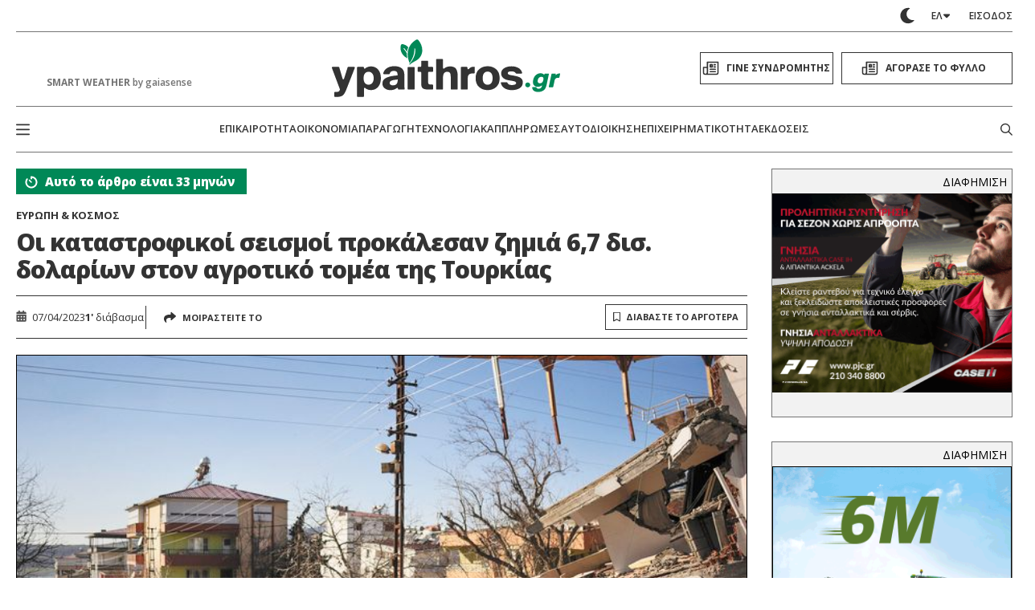

--- FILE ---
content_type: text/html; charset=utf-8
request_url: https://www.google.com/recaptcha/api2/aframe
body_size: 268
content:
<!DOCTYPE HTML><html><head><meta http-equiv="content-type" content="text/html; charset=UTF-8"></head><body><script nonce="KUN67mmduVEwKCkCYzz2gA">/** Anti-fraud and anti-abuse applications only. See google.com/recaptcha */ try{var clients={'sodar':'https://pagead2.googlesyndication.com/pagead/sodar?'};window.addEventListener("message",function(a){try{if(a.source===window.parent){var b=JSON.parse(a.data);var c=clients[b['id']];if(c){var d=document.createElement('img');d.src=c+b['params']+'&rc='+(localStorage.getItem("rc::a")?sessionStorage.getItem("rc::b"):"");window.document.body.appendChild(d);sessionStorage.setItem("rc::e",parseInt(sessionStorage.getItem("rc::e")||0)+1);localStorage.setItem("rc::h",'1769043629254');}}}catch(b){}});window.parent.postMessage("_grecaptcha_ready", "*");}catch(b){}</script></body></html>